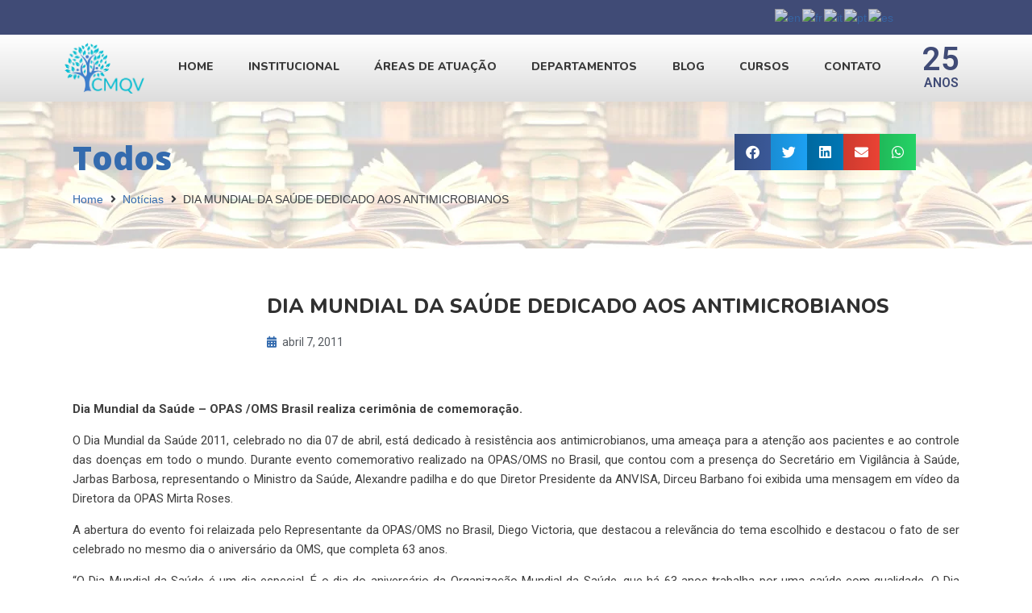

--- FILE ---
content_type: text/css
request_url: https://cmqv.org/wp-content/uploads/elementor/css/post-293.css?ver=1736025107
body_size: 638
content:
.elementor-293 .elementor-element.elementor-element-746724a .elementor-repeater-item-d445940.jet-parallax-section__layout .jet-parallax-section__image{background-size:auto;}.elementor-293 .elementor-element.elementor-element-f45859a > .elementor-element-populated{padding:20px 20px 20px 20px;}.elementor-293 .elementor-element.elementor-element-83f5053 .elementor-heading-title{color:#ffffff;font-family:"Nunito", Sans-serif;font-size:15px;font-weight:700;text-transform:uppercase;}.elementor-293 .elementor-element.elementor-element-36fe753 .elementor-icon-list-items:not(.elementor-inline-items) .elementor-icon-list-item:not(:last-child){padding-bottom:calc(50px/2);}.elementor-293 .elementor-element.elementor-element-36fe753 .elementor-icon-list-items:not(.elementor-inline-items) .elementor-icon-list-item:not(:first-child){margin-top:calc(50px/2);}.elementor-293 .elementor-element.elementor-element-36fe753 .elementor-icon-list-items.elementor-inline-items .elementor-icon-list-item{margin-right:calc(50px/2);margin-left:calc(50px/2);}.elementor-293 .elementor-element.elementor-element-36fe753 .elementor-icon-list-items.elementor-inline-items{margin-right:calc(-50px/2);margin-left:calc(-50px/2);}body.rtl .elementor-293 .elementor-element.elementor-element-36fe753 .elementor-icon-list-items.elementor-inline-items .elementor-icon-list-item:after{left:calc(-50px/2);}body:not(.rtl) .elementor-293 .elementor-element.elementor-element-36fe753 .elementor-icon-list-items.elementor-inline-items .elementor-icon-list-item:after{right:calc(-50px/2);}.elementor-293 .elementor-element.elementor-element-36fe753 .elementor-icon-list-item:not(:last-child):after{content:"";width:100%;border-color:rgba(221,221,221,0.21);}.elementor-293 .elementor-element.elementor-element-36fe753 .elementor-icon-list-items:not(.elementor-inline-items) .elementor-icon-list-item:not(:last-child):after{border-top-style:solid;border-top-width:1px;}.elementor-293 .elementor-element.elementor-element-36fe753 .elementor-icon-list-items.elementor-inline-items .elementor-icon-list-item:not(:last-child):after{border-left-style:solid;}.elementor-293 .elementor-element.elementor-element-36fe753 .elementor-inline-items .elementor-icon-list-item:not(:last-child):after{border-left-width:1px;}.elementor-293 .elementor-element.elementor-element-36fe753 .elementor-icon-list-icon i{color:#ffffff;transition:color 0.3s;}.elementor-293 .elementor-element.elementor-element-36fe753 .elementor-icon-list-icon svg{fill:#ffffff;transition:fill 0.3s;}.elementor-293 .elementor-element.elementor-element-36fe753{--e-icon-list-icon-size:18px;--icon-vertical-offset:0px;}.elementor-293 .elementor-element.elementor-element-36fe753 .elementor-icon-list-item > .elementor-icon-list-text, .elementor-293 .elementor-element.elementor-element-36fe753 .elementor-icon-list-item > a{font-family:"Open Sans", Sans-serif;font-size:17px;font-weight:600;}.elementor-293 .elementor-element.elementor-element-36fe753 .elementor-icon-list-text{color:#ffffff;transition:color 0.3s;}.elementor-293 .elementor-element.elementor-element-76f4e8c .elementor-element-populated a{color:#ffffff;}.elementor-293 .elementor-element.elementor-element-76f4e8c > .elementor-element-populated{padding:20px 20px 20px 20px;}.elementor-293 .elementor-element.elementor-element-2ccbc91 .elementor-heading-title{color:#ffffff;font-family:"Nunito", Sans-serif;font-size:15px;font-weight:700;text-transform:uppercase;}.elementor-293 .elementor-element.elementor-element-f4b690c .elementor-element-populated a{color:#ffffff;}.elementor-293 .elementor-element.elementor-element-f4b690c > .elementor-element-populated{padding:20px 20px 20px 20px;}.elementor-293 .elementor-element.elementor-element-e238014 .elementor-heading-title{color:#ffffff;font-family:"Nunito", Sans-serif;font-size:15px;font-weight:700;text-transform:uppercase;}.elementor-293 .elementor-element.elementor-element-824002a .elementor-element-populated a{color:#ffffff;}.elementor-293 .elementor-element.elementor-element-824002a > .elementor-element-populated{padding:20px 20px 20px 20px;}.elementor-293 .elementor-element.elementor-element-5d19ee5 .elementor-heading-title{color:#ffffff;font-family:"Nunito", Sans-serif;font-size:15px;font-weight:700;text-transform:uppercase;}.elementor-293 .elementor-element.elementor-element-a9e27af .elementor-element-populated a{color:#ffffff;}.elementor-293 .elementor-element.elementor-element-a9e27af > .elementor-element-populated{padding:20px 20px 20px 20px;}.elementor-293 .elementor-element.elementor-element-3352291 .elementor-heading-title{color:#ffffff;font-family:"Nunito", Sans-serif;font-size:15px;font-weight:700;text-transform:uppercase;}.elementor-293 .elementor-element.elementor-element-6f9b23a{text-align:left;}.elementor-293 .elementor-element.elementor-element-6f9b23a .elementor-heading-title{color:#6EC1E4;font-family:"Roboto", Sans-serif;font-size:16px;font-weight:400;}.elementor-293 .elementor-element.elementor-element-bcf5776{text-align:left;}.elementor-293 .elementor-element.elementor-element-bcf5776 .elementor-heading-title{color:#6EC1E4;font-family:"Roboto", Sans-serif;font-size:16px;font-weight:400;}.elementor-293 .elementor-element.elementor-element-746724a:not(.elementor-motion-effects-element-type-background), .elementor-293 .elementor-element.elementor-element-746724a > .elementor-motion-effects-container > .elementor-motion-effects-layer{background-color:transparent;background-image:linear-gradient(180deg, #4d4476 0%, #3e4c76 100%);}.elementor-293 .elementor-element.elementor-element-746724a{transition:background 0.3s, border 0.3s, border-radius 0.3s, box-shadow 0.3s;padding:50px 0px 50px 0px;}.elementor-293 .elementor-element.elementor-element-746724a > .elementor-background-overlay{transition:background 0.3s, border-radius 0.3s, opacity 0.3s;}.elementor-293 .elementor-element.elementor-element-8041a78 .elementor-repeater-item-abc54b2.jet-parallax-section__layout .jet-parallax-section__image{background-size:auto;}.elementor-293 .elementor-element.elementor-element-bae8e1a{text-align:center;font-family:"Roboto", Sans-serif;font-size:10px;font-weight:400;}

--- FILE ---
content_type: text/css
request_url: https://cmqv.org/wp-content/uploads/elementor/css/post-269.css?ver=1732212756
body_size: 708
content:
.elementor-269 .elementor-element.elementor-element-efcf7ee .elementor-repeater-item-efd6f37.jet-parallax-section__layout .jet-parallax-section__image{background-size:auto;}.elementor-269 .elementor-element.elementor-element-a5b2d32 > .elementor-element-populated{padding:50px 20px 50px 20px;}.elementor-269 .elementor-element.elementor-element-e785970 .elementor-heading-title{color:#346bae;font-family:"Open Sans", Sans-serif;font-weight:900;}.elementor-269 .elementor-element.elementor-element-40ae15e{--spacer-size:10px;}.elementor-269 .elementor-element.elementor-element-e202ac1{--alignment:center;--grid-side-margin:0px;--grid-column-gap:0px;--grid-row-gap:0px;--grid-bottom-margin:0px;}.elementor-269 .elementor-element.elementor-element-e202ac1 .elementor-share-btn{font-size:calc(1px * 10);}.elementor-269 .elementor-element.elementor-element-efcf7ee:not(.elementor-motion-effects-element-type-background), .elementor-269 .elementor-element.elementor-element-efcf7ee > .elementor-motion-effects-container > .elementor-motion-effects-layer{background-color:#ffffff;background-image:url("https://cmqv.org/wp-content/uploads/2019/01/3-FUNDO-ARTIGOS-4.jpg");}.elementor-269 .elementor-element.elementor-element-efcf7ee{transition:background 0.3s, border 0.3s, border-radius 0.3s, box-shadow 0.3s;margin-top:-30px;margin-bottom:0px;}.elementor-269 .elementor-element.elementor-element-efcf7ee > .elementor-background-overlay{transition:background 0.3s, border-radius 0.3s, opacity 0.3s;}.elementor-269 .elementor-element.elementor-element-928f6a7 .elementor-repeater-item-1b1a1d7.jet-parallax-section__layout .jet-parallax-section__image{background-size:auto;}.elementor-269 .elementor-element.elementor-element-2860443 > .elementor-element-populated{padding:50px 20px 50px 20px;}.elementor-269 .elementor-element.elementor-element-838d91f .elementor-repeater-item-3a6c2a3.jet-parallax-section__layout .jet-parallax-section__image{background-size:auto;}.elementor-bc-flex-widget .elementor-269 .elementor-element.elementor-element-d894c7d.elementor-column .elementor-widget-wrap{align-items:center;}.elementor-269 .elementor-element.elementor-element-d894c7d.elementor-column.elementor-element[data-element_type="column"] > .elementor-widget-wrap.elementor-element-populated{align-content:center;align-items:center;}.elementor-269 .elementor-element.elementor-element-e2d18cb .elementor-heading-title{color:#303030;font-family:"Nunito", Sans-serif;font-size:25px;font-weight:800;}.elementor-269 .elementor-element.elementor-element-81dc3f5 .elementor-icon-list-icon i{color:#346bae;font-size:14px;}.elementor-269 .elementor-element.elementor-element-81dc3f5 .elementor-icon-list-icon svg{fill:#346bae;--e-icon-list-icon-size:14px;}.elementor-269 .elementor-element.elementor-element-81dc3f5 .elementor-icon-list-icon{width:14px;}.elementor-269 .elementor-element.elementor-element-838d91f{margin-top:0px;margin-bottom:50px;}.elementor-269 .elementor-element.elementor-element-b4c0323{text-align:justify;color:#3f3f3f;font-size:15px;}.elementor-269 .elementor-element.elementor-element-ac40422 .elementor-repeater-item-5ecf7fd.jet-parallax-section__layout .jet-parallax-section__image{background-size:auto;}.elementor-269 .elementor-element.elementor-element-740e671 > .elementor-element-populated{padding:0px 25px 0px 25px;}.elementor-269 .elementor-element.elementor-element-ac40422:not(.elementor-motion-effects-element-type-background), .elementor-269 .elementor-element.elementor-element-ac40422 > .elementor-motion-effects-container > .elementor-motion-effects-layer{background-color:#d7e2e2;}.elementor-269 .elementor-element.elementor-element-ac40422{transition:background 0.3s, border 0.3s, border-radius 0.3s, box-shadow 0.3s;}.elementor-269 .elementor-element.elementor-element-ac40422 > .elementor-background-overlay{transition:background 0.3s, border-radius 0.3s, opacity 0.3s;}.elementor-269 .elementor-element.elementor-element-fdd2f1e span.post-navigation__prev--label{color:#1e1e1e;}.elementor-269 .elementor-element.elementor-element-fdd2f1e span.post-navigation__next--label{color:#1e1e1e;}.elementor-269 .elementor-element.elementor-element-fdd2f1e span.post-navigation__prev--label, .elementor-269 .elementor-element.elementor-element-fdd2f1e span.post-navigation__next--label{font-family:"Nunito", Sans-serif;font-weight:700;}@media(min-width:768px){.elementor-269 .elementor-element.elementor-element-a5b2d32{width:67.368%;}.elementor-269 .elementor-element.elementor-element-ce36d7b{width:32.632%;}.elementor-269 .elementor-element.elementor-element-09574f6{width:21%;}.elementor-269 .elementor-element.elementor-element-d894c7d{width:78.996%;}}@media(max-width:1024px){ .elementor-269 .elementor-element.elementor-element-e202ac1{--grid-side-margin:0px;--grid-column-gap:0px;--grid-row-gap:0px;--grid-bottom-margin:0px;}}@media(max-width:767px){ .elementor-269 .elementor-element.elementor-element-e202ac1{--grid-side-margin:0px;--grid-column-gap:0px;--grid-row-gap:0px;--grid-bottom-margin:0px;}}